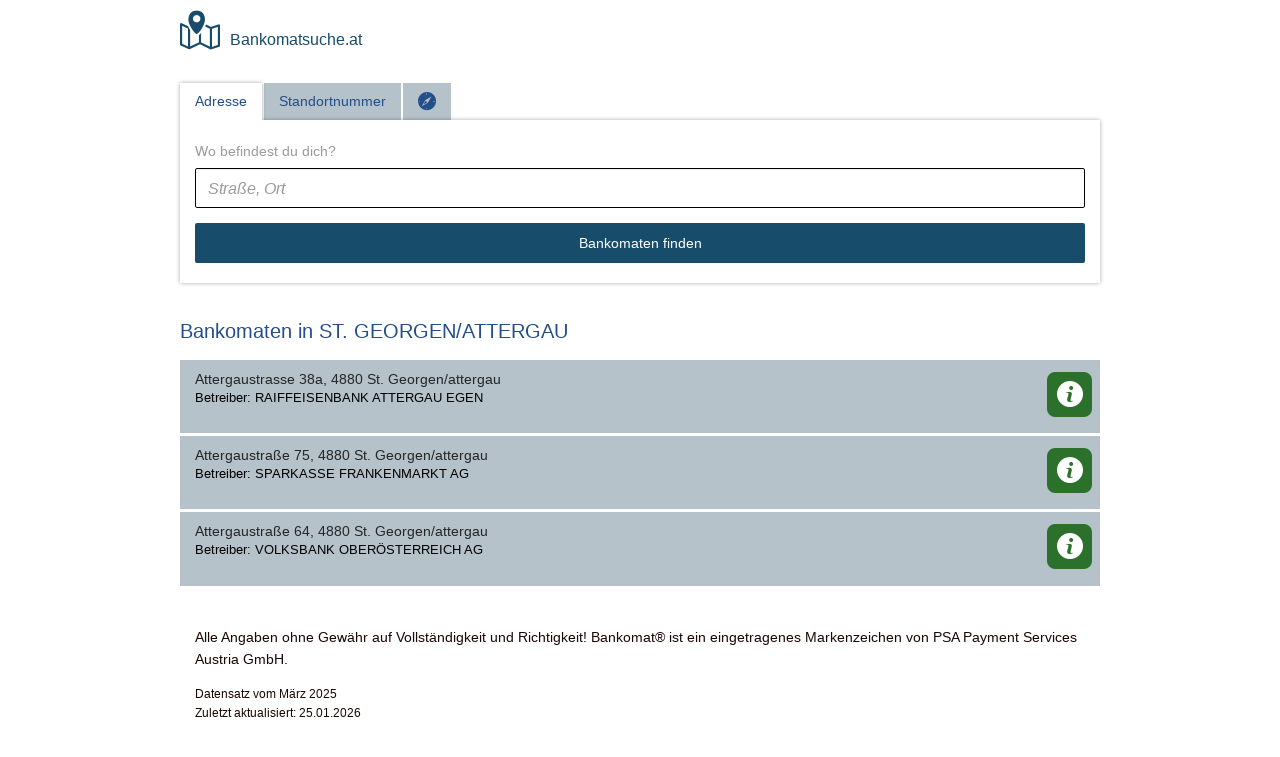

--- FILE ---
content_type: text/html; charset=UTF-8
request_url: https://www.bankomatsuche.at/4880
body_size: 1996
content:
<!DOCTYPE html> <html lang="de"> <head> <meta charset="utf-8"> <meta http-equiv="X-UA-Compatible" content="IE=edge"> <meta name="viewport" content="width=device-width, initial-scale=1"> <title>Bankomaten® in 4880 ST. GEORGEN/ATTERGAU - Bankomatsuche.at - OBEROESTERREICH</title> <meta name="description" content="Wir zeigen dir alle Bankomaten® in ST. GEORGEN/ATTERGAU &uuml;bersichtlich auf einer Karte und in einer Liste - Bankomatsuche.at findet den n&auml;chsten Bankomaten® in deiner Umgebung" /> <!-- Bootstrap --> <link href="/css/styles.css" rel="stylesheet"> <link href="/css/flaticon/flaticon.css" rel="stylesheet" type="text/css"> <link href="/css/main-n.css" rel="stylesheet"> <link rel="apple-touch-icon" sizes="57x57" href="/apple-icon-57x57.png"> <link rel="apple-touch-icon" sizes="60x60" href="/apple-icon-60x60.png"> <link rel="apple-touch-icon" sizes="72x72" href="/apple-icon-72x72.png"> <link rel="apple-touch-icon" sizes="76x76" href="/apple-icon-76x76.png"> <link rel="apple-touch-icon" sizes="114x114" href="/apple-icon-114x114.png"> <link rel="apple-touch-icon" sizes="120x120" href="/apple-icon-120x120.png"> <link rel="apple-touch-icon" sizes="144x144" href="/apple-icon-144x144.png"> <link rel="apple-touch-icon" sizes="152x152" href="/apple-icon-152x152.png"> <link rel="apple-touch-icon" sizes="180x180" href="/apple-icon-180x180.png"> <link rel="icon" type="image/png" sizes="192x192" href="/android-icon-192x192.png"> <link rel="icon" type="image/png" sizes="32x32" href="/favicon-32x32.png"> <link rel="icon" type="image/png" sizes="96x96" href="/favicon-96x96.png"> <link rel="icon" type="image/png" sizes="16x16" href="/favicon-16x16.png"> <meta name="msapplication-TileImage" content="/ms-icon-144x144.png"> </head> <body> <nav class="navbar navbar-default navbar-fixed-top"> <div class="container"> <div class="navbar-header"> <a class="navbar-brand brand" href="/"> <div class="fi flaticon-2427"></div> <span style="padding-left:10px">Bankomatsuche.at</span> </a> </div> </div> </nav> <div class="container"> <br /> <!-- Nav tabs --> <ul class="nav nav-tabs" role="tablist"> <li class="active" ><a href="#tab-list" aria-controls="list" role="tab" data-toggle="tab">Adresse</a></li><li class="" ><a href="#tab-nr" aria-controls="nr" role="tab" data-toggle="tab">Standortnummer</a></li><li class=""><a href="#tab-compass" aria-controls="compass" role="tab" data-toggle="tab" onclick="getgps()"><span class="fi flaticon-direction10"></span></a></li> </ul> <!-- Tab panes --> <div class="tab-content"> <div role="tabpanel" class="tab-pane active" id="tab-list"> <form action="/" method="post"> <div class="form-group"> <label for="plz">Wo befindest du dich?</label> <input type="text" name="strasse" placeholder="Stra&szlig;e, Ort" class="form-control" /> </div> <button type="submit" class="btn btn-primary btn-block">Bankomaten finden</button> </form> </div> <div role="tabpanel" class="tab-pane " id="tab-nr"> <form action="/" method="post"> <div class="form-group"> <label >Welchen Bankomaten suchst du?</label> <input type="number" name="nr" placeholder="Standortnummer" class="form-control" /> </div> <button type="submit" class="btn btn-primary btn-block">Bankomat® finden</button> </form> </div> <!-- <div role="tabpanel" class="tab-pane" id="tab-map">.4..</div> --> <div role="tabpanel" class="tab-pane " id="tab-compass"> <form action="/" method="post" id="frm_gps"> <div class="form-group"> <label for="gpsinfo">Standortbestimmung</label><br /> Mit der Standortbestimmung werden dir die naheliegenden Bankomaten angezeigt. Der Zugriff auf den Standort muss erlaubt werden.<br /><br /> </div> <button type="button" onclick="getgps()" class="btn btn-primary btn-block">Standort ermitteln</button> <input type="hidden" name="gps" id="gps" value="" /> </form> </div> </div> <div class="row"><div class="col-xs-12"> <div class="page-header"> <h2>Bankomaten in ST. GEORGEN/ATTERGAU</h2> </div> <div class="list-group list-group-main"> <div class="list-group-item"> <div class="list-group-item-body"> <h4>Attergaustrasse 38a, 4880 St. Georgen/attergau</h4> <p>Betreiber: RAIFFEISENBANK ATTERGAU EGEN</p> <div class="symbol-labes">&nbsp;</div> </div> <div class="list-group-item-btn"> <span class="distance"></span> <a href="/00001223" class="my-btn my-btn-success"><span class="fi flaticon-info28"></span></a> </div> </div><div class="list-group-item"> <div class="list-group-item-body"> <h4>Attergaustra&szlig;e 75, 4880 St. Georgen/attergau</h4> <p>Betreiber: SPARKASSE FRANKENMARKT AG</p> <div class="symbol-labes">&nbsp;</div> </div> <div class="list-group-item-btn"> <span class="distance"></span> <a href="/00004092" class="my-btn my-btn-success"><span class="fi flaticon-info28"></span></a> </div> </div><div class="list-group-item"> <div class="list-group-item-body"> <h4>Attergaustra&szlig;e 64, 4880 St. Georgen/attergau</h4> <p>Betreiber: VOLKSBANK OBER&Ouml;STERREICH AG</p> <div class="symbol-labes">&nbsp;</div> </div> <div class="list-group-item-btn"> <span class="distance"></span> <a href="/07514114" class="my-btn my-btn-success"><span class="fi flaticon-info28"></span></a> </div> </div> </div> </div> </div> </div> <footer id="footer"> <div class="container"> <div class="row"> <div class="col-xs-12"> <div class="footer-body"> <p class="lead">Alle Angaben ohne Gew&auml;hr auf Vollst&auml;ndigkeit und Richtigkeit! Bankomat® ist ein eingetragenes Markenzeichen von PSA Payment Services Austria GmbH.</p> <p>Datensatz vom M&auml;rz 2025 <br />Zuletzt aktualisiert: 25.01.2026</p> <p style="color:#7f8a90"><a href="/impressum">Impressum</a> | <a href="/bankomatkarte-sperren">Bankomatkarte sperren</a> | Liste f&uuml;r <a href="/wien">Wien</a>, <a href="4880">ST. GEORGEN/ATTERGAU</a>, <a href="2620">NEUNKIRCHEN</a>, <a href="6900">BREGENZ</a>, <a href="4030">LINZ</a></p> </div> </div> </div> </div> </footer> <!-- jQuery (necessary for Bootstrap's JavaScript plugins) --> <script src="/js/jquery.min.js"></script> <!-- Include all compiled plugins (below), or include individual files as needed --> <script src="js/bootstrap.min.js"></script> <script src="js/core.js"></script> </body> </html> 

--- FILE ---
content_type: application/javascript
request_url: https://www.bankomatsuche.at/js/core.js
body_size: 1001
content:
// Generated by CoffeeScript 1.10.0
(function() {
  var initialize;

  $(function() {
    $(window).scroll(function() {
      if ($(this).scrollTop() > 100) {
        return $('.scrollToTop').fadeIn();
      } else {
        return $('.scrollToTop').fadeOut();
      }
    });
    return $('.scrollToTop').click(function() {
      $('html, body').animate({
        scrollTop: 0
      }, 800);
      return false;
    });
  });



  initialize = function() {
    var center, i, j, len, m, map, map_id, map_zoom, overlay, results;
    center = new google.maps.LatLng(markers[0].lat, markers[0].lng);
    map_id = 'map-mini';
    map_zoom = 15;

    map = new google.maps.Map(document.getElementById(map_id), {
      center: center,
      zoom: map_zoom,
      panControl: false,
      rotateControl: false,
      scaleControl: false,
      scrollwheel: true,
      streetViewControl: false
    });
    overlay = [];
    results = [];
    var latlngbounds = new google.maps.LatLngBounds();
    for (i = j = 0, len = markers.length; j < len; i = ++j) {
      m = markers[i];
      results.push(overlay[i] = new CustomMarker(new google.maps.LatLng(m.lat, m.lng), map, {
        marker_id: "id_" + i,
        classname: "" + m["class"]
      }));
      
      latlngbounds.extend(new google.maps.LatLng(m.lat, m.lng));
    }
    if( markers.length > 2){
    	map.fitBounds(latlngbounds);
    }
    return results;
  };

  google.maps.event.addDomListener(window, 'load', initialize);

}).call(this);



var msgsend=true;
var ttimer;
	
function success(position) {
	ga("send", "event", "gps", "ok");
	document.getElementById("gps").value = position.coords.latitude + "#" + position.coords.longitude;
	document.getElementById("frm_gps").submit();
	atm();
}


function nogps(msg){
	if(msgsend){
		ttimer = "";
		alert("Ihre Position konnte nicht ermittelt werden. Der Zugriff auf die Standortabfrage muss erlaubt werden!");
		msgsend = false;
		ga("send", "event", "gps", "fehler");
	}
}

function getgps(){
	if (navigator.geolocation) {
		msgsend = true;
		ga("send", "event", "gps", "check");
	  navigator.geolocation.getCurrentPosition(success, nogps);
	  ttimer = setTimeout(nogps, 10000);
	} else {
	  nogps("old browser");
	}
}

function atm(){
document.location = "https://www.bankomatsuche.at/?fq=1";
}
